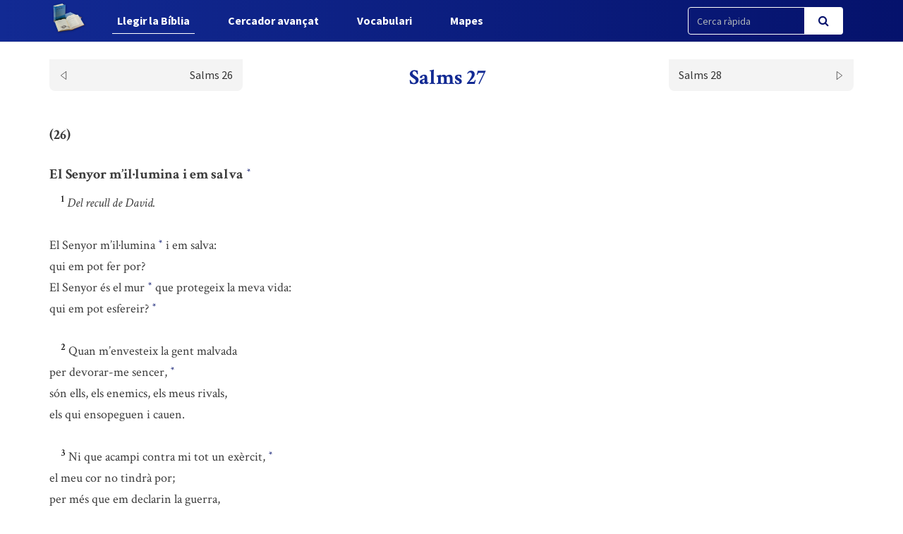

--- FILE ---
content_type: text/html; charset=UTF-8
request_url: https://www.labiblia.cat/biblia/capitol/607
body_size: 4720
content:
<!DOCTYPE html>
<html lang="ca">
<head>
    <link href="https://www.labiblia.cat/css/bootstrap.css" rel="stylesheet">
    <link href="https://www.labiblia.cat/css/app-frontend.css" rel="stylesheet">

<meta charset="utf-8">
<meta http-equiv="X-UA-Compatible" content="IE=edge">
<meta name="viewport" content="width=device-width, initial-scale=1">

<!-- CSRF Token -->
<meta name="csrf-token" content="h2uBfAe9MWl659raLBPju6JhkukXTSbUAhTnd1MO">

<title>BCI - Bíblia catalana</title>
<link rel="shortcut icon" href="https://www.labiblia.cat/images/favicon.png" type="image/x-icon" />

    <link media="all" type="text/css" rel="stylesheet" href="https://www.labiblia.cat/css/components/frontend/biblia.css">    <link media="all" type="text/css" rel="stylesheet" href="https://www.labiblia.cat/css/components/frontend/chapter.css">
<script type="text/javascript">
    var APP_URL = 'https://www.labiblia.cat'
</script>

<!-- Global site tag (gtag.js) - Google Analytics -->
<script async src="https://www.googletagmanager.com/gtag/js?id=G-627972S824"></script>
<script>
  window.dataLayer = window.dataLayer || [];
  function gtag(){dataLayer.push(arguments);}
  gtag('js', new Date());

  gtag('config', 'G-627972S824');
</script>

</head>
<body>
    <div id="app">
        <nav class="navbar navbar-default navbar-static-top navbar-fixed-top">
            <div class="container">
                <div class="navbar-header">

                    <!-- Collapsed Hamburger -->
                    <button type="button" class="navbar-toggle collapsed" data-toggle="collapse" data-target="#app-navbar-collapse" aria-expanded="false">
                        <span class="sr-only">Toggle Navigation</span>
                        <span class="icon-bar"></span>
                        <span class="icon-bar"></span>
                        <span class="icon-bar"></span>
                    </button>

                    <!-- Branding Image -->
                    <a class="navbar-brand" href="https://www.labiblia.cat">
                        <img src="https://www.labiblia.cat/images/logo-negative.png" class="logo-image img-responsive" alt="BCI - Bíblia catalana">
                    </a>
                </div>

                <div class="collapse navbar-collapse" id="app-navbar-collapse">
                    <!-- Left Side Of Navbar -->
                    <ul class="nav navbar-nav">
                        <li class="nav-item font-weight-bold active">
                            <a href="https://www.labiblia.cat/biblia" class="nav-link">Llegir la B&iacute;blia</a>
                        </li>
                        <li class="nav-item ">
                            <a href="https://www.labiblia.cat/cercador" class="text_  nav-link">Cercador avan&ccedil;at</a>
                        </li>
                        <li class="nav-item font-weight-bold ">
                            <a href="https://www.labiblia.cat/vocabulari" class="nav-link">Vocabulari</a>
                        </li>
                        <li class="nav-item font-weight-bold ">
                            <a href="https://www.labiblia.cat/mapes" class="nav-link">Mapes</a>
                        </li>
                    </ul>

                    <!-- Right Side Of Navbar -->
                    <ul class="nav navbar-nav navbar-right">

                        <div class="cercador_navbar">
                            <form method="GET" action="https://www.labiblia.cat/cercador/cercaRapida" accept-charset="UTF-8">
                                <input name="fromFastSearch" type="hidden" value="true">
                            <div class="input-group">
                                <input class="form-control input-fast-search" placeholder="Cerca ràpida" name="reflink" type="text" value="">
                                <span class="input-group-btn">
                                <button class="btn btn-primary btn-search" type="submit"><i class="fa fa-search"></i></button>
                            </span>
                            </div>
                            </form>
                        </div>

                    </ul>
                </div>
            </div>
        </nav>

        <div class="container pt-xl-55 pt-custom-135 pt-md-138 pt-xs-70 pt-sm-70">
            <div class="errors-block">
                
                            </div>
        </div>

            <div class="container">

                    <div class="sticky-chapter-header">
                <div class="chapter-header mt-custom-negative-30 ">
    <div class="row paginator-white">
                    <div class="col-xs-4 col-md-3">
                <a href='https://www.labiblia.cat/biblia/capitol/606'>
                    <div class=" chapter-header-left">
                        
                        <span>Salms 26</span><img src="https://www.labiblia.cat/images/left.svg"/>
                    </div>
                </a>
            </div>
            <div class="col-xs-4 col-md-6">
                <h1 class="h1-sticky custom-h1-mt-10 text-center"><span>Salms 27</span></h1>
            </div>
                            <div class="col-xs-4 col-md-3">
                <a href='https://www.labiblia.cat/biblia/capitol/608'>
                    <div class=" chapter-header-right">
                        
                        <span>Salms 28</span><img src="https://www.labiblia.cat/images/right.svg"/>
                    </div>
                </a>
            </div>
        
            </div>
</div>                
            </div>
        
        <div class="chapter-versets">
                                                                                                <h3>(26)</h3>
                                                                <br/>                    <h3>El Senyor m’il·lumina i em salva  <button class="btn btn-link ref-comment" data="Pregària de confiança en el Senyor. " type="button"><sup>*</sup></button> </h3>
                                                                <br/>&nbsp;&nbsp;&nbsp;&nbsp;<span id="verse-607-1" class="numeret"><sup>1</sup></span> <span class="contingut"> <i> Del recull de David. </i>  <br/> <br/>El Senyor m’il·lumina  <button class="btn btn-link ref-comment" data="[link]Sl 18,29[/link]; [link]Sl 36,10[/link]+; [link]Sl 43,3[/link]; [link]Sl 112,4[/link]; [link]Is 60,20[/link]; [link]Mi 7,8[/link]; [link]Jn 1,4.9[/link]; [link]1Jn 1,5[/link]. " type="button"><sup>*</sup></button>  i em salva:  <br/>qui em pot fer por?  <br/>El Senyor és el mur  <button class="btn btn-link ref-comment" data="[link]Sl 28,8[/link]; [link]Sl 31,3[/link]. " type="button"><sup>*</sup></button>  que protegeix la meva vida:  <br/>qui em pot esfereir?  <button class="btn btn-link ref-comment" data="[link]Sl 23,4[/link]; [link]Sl 56,5[/link]; [link]Sl 118,6[/link]; [link]Is 12,2[/link]. " type="button"><sup>*</sup></button>  <br/></span>
                                                                <br/>&nbsp;&nbsp;&nbsp;&nbsp;<span id="verse-607-2" class="numeret"><sup>2</sup></span> <span class="contingut"> Quan m’envesteix la gent malvada  <br/>per devorar-me sencer,  <button class="btn btn-link ref-comment" data="Potser és una imatge equivalent a <i> calumniar-me</i> (vegeu [link]Sl 14,4[/link]+; [link]Jb 19,22[/link]). " type="button"><sup>*</sup></button>   <br/>són ells, els enemics, els meus rivals,  <br/>els qui ensopeguen i cauen.  <br/></span>
                                                                <br/>&nbsp;&nbsp;&nbsp;&nbsp;<span id="verse-607-3" class="numeret"><sup>3</sup></span> <span class="contingut"> Ni que acampi contra mi tot un exèrcit,  <button class="btn btn-link ref-comment" data="[link]Sl 3,7[/link]. " type="button"><sup>*</sup></button>   <br/>el meu cor no tindrà por;  <br/>per més que em declarin la guerra,  <br/>jo em sentiré confiat.  <br/></span>
                                                                <br/>&nbsp;&nbsp;&nbsp;&nbsp;<span id="verse-607-4" class="numeret"><sup>4</sup></span> <span class="contingut"> Una cosa he demanat al Senyor  <br/>i la desitjo amb tota l’ànima:  <br/>poder viure a la casa del Senyor  <button class="btn btn-link ref-comment" data="[link]Sl 23,6[/link]+. " type="button"><sup>*</sup></button>   <br/>tots els dies de la vida,  <br/>per fruir-hi de l’encís del Senyor  <button class="btn btn-link ref-comment" data="[link]Sl 16,6.11[/link]. " type="button"><sup>*</sup></button>   <br/>i vetllar pel seu temple.  <button class="btn btn-link ref-comment" data="[link]Lc 2,37[/link]. " type="button"><sup>*</sup></button>  <br/></span>
                                                                <br/>&nbsp;&nbsp;&nbsp;&nbsp;<span id="verse-607-5" class="numeret"><sup>5</sup></span> <span class="contingut"> Ell m’amaga al seu recer  <br/>el dia de la desgràcia;  <button class="btn btn-link ref-comment" data="[link]Sl 17,8[/link]; [link]Sl 31,21[/link]; [link]Sl 91,1[/link]. " type="button"><sup>*</sup></button>   <br/>m’encobreix al fons de la seva tenda,  <button class="btn btn-link ref-comment" data="Totes aquestes imatges de protecció al·ludeixen al *[key] temple [/key], però amb el vocabulari típic del temps del *[key] desert [/key]. " type="button"><sup>*</sup></button>   <br/>em porta dalt la roca inaccessible.  <button class="btn btn-link ref-comment" data="[link]Sl 40,3[/link]; [link]Sl 61,3[/link]. " type="button"><sup>*</sup></button> </span>
                                                                <br/>&nbsp;&nbsp;&nbsp;&nbsp;<span id="verse-607-6" class="numeret"><sup>6</sup></span> <span class="contingut"> I ara aixeca el meu cap  <button class="btn btn-link ref-comment" data="[link]Sl 3,4[/link] nota <i> h</i>. " type="button"><sup>*</sup></button>   <br/>sobre els enemics que m’envolten;  <br/>a casa d’ell ofereixo sacrificis,  <br/>ofereixo sacrificis de victòria,  <br/>himnes i càntics  <button class="btn btn-link ref-comment" data="[link]Ef 5,19[/link]; [link]Col 3,16[/link]. " type="button"><sup>*</sup></button>  en honor del Senyor.  <br/></span>
                                                                <br/>&nbsp;&nbsp;&nbsp;&nbsp;<span id="verse-607-7" class="numeret"><sup>7</sup></span> <span class="contingut"> Escolta, Senyor,  <button class="btn btn-link ref-comment" data="Amb aquest verset comença la segona part del salm, força diferent de la primera ([link]vv. 1-6[/link]) , on dominava el tema del temple com a lloc de protecció contra els enemics ([link]vv. 4-6[/link])  en un context militar ([link]vv. 1-3[/link]: <i> por</i>, <i> mur</i>, <i> rivals</i>, <i> exèrcit</i>, <i> guerra</i>). A partir d’ara es continua parlant de protecció, però amb altres imatges: <i> busqueu la meva presència</i> ([link]v. 8[/link]) , <i> el Senyor em recolliria</i> ([link]v. 10[/link]) , <i> condueix-me per camins planers</i> ([link]v. 11[/link]). Els [link]vv. 12-14[/link] reprenen el tema dels enemics i l’actitud del salmista envers ells (<i>adversaris</i>, <i> falsos testimonis</i>, <i> condemna</i>, <i> sigues valent</i>)  en un context judicial. " type="button"><sup>*</sup></button>  escolta el meu clam,  <br/>compadeix-te de mi, respon-me.</span>
                                                                <br/>&nbsp;&nbsp;&nbsp;&nbsp;<span id="verse-607-8" class="numeret"><sup>8</sup></span> <span class="contingut"> Tu em parles dintre el cor i em dius:  <br/>«Busqueu la meva mirada!»  <button class="btn btn-link ref-comment" data="[link]Sl 105,4[/link]; [link]Dt 4,29[/link]; [link]Am 5,4[/link]. " type="button"><sup>*</sup></button>   <br/>Buscar-la és el que vull, Senyor.  <br/></span>
                                                                <br/>&nbsp;&nbsp;&nbsp;&nbsp;<span id="verse-607-9" class="numeret"><sup>9</sup></span> <span class="contingut"> No m’amaguis la mirada,  <br/>no t’indignis fins a rebutjar el teu servent,  <br/>tu que ets el meu ajut.  <br/>No em deixis abandonat,  <br/>Déu meu, salvador meu.  <button class="btn btn-link ref-comment" data="[link]Sl 13,2[/link]+; [link]Sl 44,25[/link]; [link]Sl 69,18[/link]; [link]Sl 88,15[/link]; [link]Sl 102,3[/link]; [link]Sl 143,7[/link]. " type="button"><sup>*</sup></button> </span>
                                                                <br/>&nbsp;&nbsp;&nbsp;&nbsp;<span id="verse-607-10" class="numeret"><sup>10</sup></span> <span class="contingut"> Si mai m’abandonessin pare i mare,  <br/>el Senyor em recolliria.  <button class="btn btn-link ref-comment" data="[link]Is 49,15[/link]+. " type="button"><sup>*</sup></button>  <br/></span>
                                                                <br/>&nbsp;&nbsp;&nbsp;&nbsp;<span id="verse-607-11" class="numeret"><sup>11</sup></span> <span class="contingut"> Ensenya’m, Senyor, la teva ruta,  <button class="btn btn-link ref-comment" data="[link]Sl 25,4[/link]+. " type="button"><sup>*</sup></button>   <br/>guia’m per camins planers,  <button class="btn btn-link ref-comment" data="[link]Sl 143,10[/link]; [link]Is 26,7[/link]. " type="button"><sup>*</sup></button>   <br/>lluny dels qui em detesten.  <br/></span>
                                                                <br/>&nbsp;&nbsp;&nbsp;&nbsp;<span id="verse-607-12" class="numeret"><sup>12</sup></span> <span class="contingut"> No em deixis a mercè dels adversaris:  <br/>es presenten falsos testimonis  <button class="btn btn-link ref-comment" data="[link]Sl 35,11[/link]; [link]Sl 109,2[/link]. " type="button"><sup>*</sup></button>   <br/>que respiren violència.  <br/></span>
                                                                <br/>&nbsp;&nbsp;&nbsp;&nbsp;<span id="verse-607-13" class="numeret"><sup>13</sup></span> <span class="contingut"> N’estic cert, fruiré en el país de la vida  <button class="btn btn-link ref-comment" data="O bé: <i> en el país dels qui viuen</i>. L’expressió sembla referida a la vida futura prop de Déu (vegeu [link]Sl 16,11[/link]; [link]Sl 23,6[/link]). " type="button"><sup>*</sup></button>   <br/>de la bondat que em té el Senyor.</span>
                                                                <br/>&nbsp;&nbsp;&nbsp;&nbsp;<span id="verse-607-14" class="numeret"><sup>14</sup></span> <span class="contingut"> Espera en el Senyor;  <br/>sigues fort, que el teu cor no defalleixi.  <button class="btn btn-link ref-comment" data="[link]Sl 31,25[/link]; [link]Dt 31,7[/link]; [link]Js 1,6.9.18[/link]; [link]1Co 16,13[/link]. " type="button"><sup>*</sup></button>   <br/>Espera en el Senyor.</span>
                                    </div>
        <div class="chapter-header mt-custom-negative-30  bottom ">
    <div class="row paginator-white">
                    <div class="col-xs-4 col-md-3">
                <a href='https://www.labiblia.cat/biblia/capitol/606'>
                    <div class=" chapter-header-left">
                        
                        <span>Salms 26</span><img src="https://www.labiblia.cat/images/left.svg"/>
                    </div>
                </a>
            </div>
            <div class="col-xs-4 col-md-6">
                <h1 class="h1-sticky custom-h1-mt-10 text-center"><span>Salms 27</span></h1>
            </div>
                            <div class="col-xs-4 col-md-3">
                <a href='https://www.labiblia.cat/biblia/capitol/608'>
                    <div class=" chapter-header-right">
                        
                        <span>Salms 28</span><img src="https://www.labiblia.cat/images/right.svg"/>
                    </div>
                </a>
            </div>
        
            </div>
</div>    </div>

    <!-- Modal -->
    <div class="modal fade" id="customModal" tabindex="-1" role="dialog" aria-labelledby="exampleModalCenterTitle" aria-hidden="true">
        <div class="modal-dialog modal-lg modal-dialog-centered" role="document">
            <div class="modal-content">
                <div class="modal-header comentari-header">
                    <span id="modal_title"></span>
                    <button type="button" class="close" data-dismiss="modal" aria-label="Close">
                        <span aria-hidden="true">&times;</span>
                    </button>
                </div>
                <div id="modal-content" class="modal-body">
                </div>
            </div>
        </div>
    </div>


        <footer class="footer">
    <div class="container text-center">
        <div class="footer-title">
            <a style="display: inline-block;" class="nav-link" href="http://www.abcat.cat" target="_blank">
                <p style="display: inline-block;color:white;">BCI - Bíblia catalana. Traducció interconfessional</p>
                <img class="img-responsive inline-block" style="width:100px;vertical-align: middle;margin-top: unset;" src="https://www.labiblia.cat/images/abc.svg">
            </a>
        </div>
        <div class="footer-subtitle">BCI - També disponible en APP</div>
        <div class="line-separator"></div>
        <div class="logos"><a href="https://play.google.com/store/apps/details?id=cat.arqtgn.bci" target="_blank"><img src="https://www.labiblia.cat/images/googleplay.svg"></a> <a href="https://itunes.apple.com/es/app/la-b%C3%ADblia-en-catal%C3%A0-bci/id1045550407" target="_blank"><img src="https://www.labiblia.cat/images/applestore.svg"></a></div>
    </div>
</footer>    </div>

    <!-- Scripts -->
    <script src="https://www.labiblia.cat/js/app.js"></script>

        <script>
        $('body').on('click', '.ref-comment', function (){
            var commentContent = $(this).attr('data');
            var closestNumeretId = $(this).closest('.contingut').prev().attr('id');
            if (closestNumeretId) {
                var closestNumeretIdArray = closestNumeretId.split("-")
                var verseNumber = closestNumeretIdArray[closestNumeretIdArray.length - 1];
            }

            if (true) {
                if (verseNumber) {
                    $('#modal_title').html("Nota: Salms 27," + verseNumber);
                } else {
                    $('#modal_title').html("Nota: Salms 27");
                }
            } else {
                $('#modal_title').html("Nota");
            }

            $.ajax({
                url:"https://www.labiblia.cat/comments/show",
                method:"POST",
                data:{
                    comment: commentContent,
                },
                success:function(result){
                    $('#modal-content').html(result);
                    $('#customModal').modal('show');
                }
            });
        });
        $('body').on('click', '.ref-link', function (){
            var refLink = $(this).html();

            $('#modal_title').html("Referència ("+refLink+")");

            $.ajax({
                url:"https://www.labiblia.cat/cercador/refModal",
                method:"POST",
                data:{
                    reflink: refLink,
                },
                success:function(result){
                    $('#modal-content').html(result);
                    $('#customModal').modal('show');
                }
            });
        });
        $('body').on('click', '.ref-key', function (){
            var keyWord = $(this).html();

            $('#modal_title').html(keyWord);

            $.ajax({
                url:"https://www.labiblia.cat/vocabulari/showDefinition",
                method:"POST",
                data:{
                    keyWord: keyWord,
                },
                success:function(result){
                    $('#modal-content').html(result);
                    $('#customModal').modal('show');
                }
            });
        });
    </script>
    </body>
</html>

--- FILE ---
content_type: image/svg+xml
request_url: https://www.labiblia.cat/images/applestore.svg
body_size: 12923
content:
<svg id="Capa_1" data-name="Capa 1" xmlns="http://www.w3.org/2000/svg" xmlns:xlink="http://www.w3.org/1999/xlink" viewBox="0 0 252.46 72.67"><defs><style>.cls-1,.cls-2{fill:none;}.cls-2{clip-rule:evenodd;}.cls-3{clip-path:url(#clip-path);}.cls-4{isolation:isolate;}.cls-5{clip-path:url(#clip-path-2);}.cls-6{clip-path:url(#clip-path-3);}.cls-7{clip-path:url(#clip-path-4);}.cls-8{clip-path:url(#clip-path-5);}.cls-9{fill:#fff;}.cls-10{clip-path:url(#clip-path-6);}.cls-11{clip-path:url(#clip-path-7);}.cls-12{clip-path:url(#clip-path-8);}.cls-13{clip-path:url(#clip-path-9);}.cls-14{clip-path:url(#clip-path-10);}.cls-15{clip-path:url(#clip-path-11);}.cls-16{clip-path:url(#clip-path-12);}.cls-17{clip-path:url(#clip-path-13);}.cls-18{clip-path:url(#clip-path-14);}.cls-19{clip-path:url(#clip-path-15);}.cls-20{clip-path:url(#clip-path-16);}.cls-21{clip-path:url(#clip-path-17);}.cls-22{clip-path:url(#clip-path-18);}.cls-23{clip-path:url(#clip-path-19);}.cls-24{clip-path:url(#clip-path-20);}.cls-25{clip-path:url(#clip-path-21);}.cls-26{clip-path:url(#clip-path-23);}.cls-27{clip-path:url(#clip-path-25);}.cls-28{clip-path:url(#clip-path-27);}.cls-29{clip-path:url(#clip-path-29);}.cls-30{clip-path:url(#clip-path-31);}.cls-31{clip-path:url(#clip-path-33);}.cls-32{clip-path:url(#clip-path-35);}.cls-33{clip-path:url(#clip-path-37);}</style><clipPath id="clip-path"><rect class="cls-1" x="0.5" y="0.38" width="251.64" height="71.21"/></clipPath><clipPath id="clip-path-2"><rect class="cls-1" x="-0.5" y="-0.42" width="253" height="72"/></clipPath><clipPath id="clip-path-3"><path class="cls-2" d="M252.14,64.45a7.18,7.18,0,0,1-7.24,7.13H7.76A7.19,7.19,0,0,1,.5,64.45V7.52A7.2,7.2,0,0,1,7.76.38H244.9a7.19,7.19,0,0,1,7.24,7.14Z"/></clipPath><clipPath id="clip-path-4"><rect class="cls-1" x="0.5" y="-0.42" width="252" height="72"/></clipPath><clipPath id="clip-path-5"><path class="cls-2" d="M55.07,36.24a11,11,0,0,1,5.19-9.17,11.13,11.13,0,0,0-8.78-4.76c-3.7-.39-7.28,2.22-9.17,2.22s-4.82-2.18-7.94-2.12a11.7,11.7,0,0,0-9.85,6c-4.25,7.4-1.08,18.27,3,24.25,2,2.92,4.42,6.19,7.54,6.08s4.2-2,7.88-2,4.73,2,7.91,1.88,5.34-2.94,7.31-5.89A24.25,24.25,0,0,0,61.5,46a10.57,10.57,0,0,1-6.43-9.72"/></clipPath><clipPath id="clip-path-6"><path class="cls-2" d="M49.91,17.66a11.71,11.71,0,0,0,2.54-8.21,11.16,11.16,0,0,0-9.89,11.81c2.75.22,5.58-1.44,7.35-3.6"/></clipPath><clipPath id="clip-path-7"><path class="cls-2" d="M100.5,57.78H96.26l-2.33-7.25H85.85l-2.22,7.25H79.5l8-24.66h4.94ZM93.23,47.49l-2.1-6.44c-.23-.65-.64-2.2-1.26-4.64H89.8c-.25,1.05-.64,2.6-1.18,4.64l-2.07,6.44Z"/></clipPath><clipPath id="clip-path-8"><path class="cls-2" d="M120.5,48.16a10.31,10.31,0,0,1-2.43,7.24,7.07,7.07,0,0,1-5.41,2.37,5.39,5.39,0,0,1-5-2.55h-.07v9.46h-3.92V45.32q0-2.88-.15-5.92H107l.22,2.85h.07a6.91,6.91,0,0,1,11.17-.7,10,10,0,0,1,2.09,6.61m-4,.15A7.44,7.44,0,0,0,115.34,44a4.1,4.1,0,0,0-6-.8,4.56,4.56,0,0,0-1.55,2.57,5.35,5.35,0,0,0-.18,1.22v3a4.83,4.83,0,0,0,1.18,3.31,3.89,3.89,0,0,0,3.07,1.35,4,4,0,0,0,3.45-1.74,7.76,7.76,0,0,0,1.24-4.58"/></clipPath><clipPath id="clip-path-9"><path class="cls-2" d="M141.5,48.16a10.31,10.31,0,0,1-2.43,7.24,7.07,7.07,0,0,1-5.42,2.37,5.39,5.39,0,0,1-5-2.55h-.07v9.46h-3.92V45.32q0-2.88-.15-5.92H128l.22,2.85h.07a6.92,6.92,0,0,1,11.18-.7,10.06,10.06,0,0,1,2.08,6.61m-4,.15A7.44,7.44,0,0,0,136.34,44a4,4,0,0,0-3.41-1.78,4.06,4.06,0,0,0-2.64,1,4.54,4.54,0,0,0-1.54,2.57,5.35,5.35,0,0,0-.18,1.22v3a4.83,4.83,0,0,0,1.18,3.31,3.88,3.88,0,0,0,3.07,1.35,4,4,0,0,0,3.45-1.74,7.76,7.76,0,0,0,1.23-4.58"/></clipPath><clipPath id="clip-path-10"><path class="cls-2" d="M164.5,51.41a6.7,6.7,0,0,1-2.15,5.17,9.3,9.3,0,0,1-6.58,2.18,11.33,11.33,0,0,1-6.27-1.55l.9-3.33a10.36,10.36,0,0,0,5.6,1.59,5.23,5.23,0,0,0,3.41-1,3.39,3.39,0,0,0,1.22-2.73,3.52,3.52,0,0,0-1-2.55,9.25,9.25,0,0,0-3.34-1.92q-6.34-2.44-6.34-7.15a6.41,6.41,0,0,1,2.22-5,8.6,8.6,0,0,1,5.92-2,11.44,11.44,0,0,1,5.49,1.18l-1,3.25A9.32,9.32,0,0,0,158,36.41a4.65,4.65,0,0,0-3.19,1,3,3,0,0,0-1,2.26,3.09,3.09,0,0,0,1.11,2.44,12.57,12.57,0,0,0,3.52,1.92,11.81,11.81,0,0,1,4.59,3,6.45,6.45,0,0,1,1.47,4.32"/></clipPath><clipPath id="clip-path-11"><path class="cls-2" d="M178.5,43.51h-4.42v8.67c0,2.21.78,3.31,2.34,3.31a7.34,7.34,0,0,0,1.78-.18l.11,3a9.23,9.23,0,0,1-3.12.44,4.88,4.88,0,0,1-3.72-1.43c-.89-1-1.33-2.56-1.33-4.82v-9H167.5v-3h2.64V37.25l3.94-1.17v4.45h4.42Z"/></clipPath><clipPath id="clip-path-12"><path class="cls-2" d="M198.5,48.24a10.07,10.07,0,0,1-2.28,6.8,8.06,8.06,0,0,1-6.36,2.74,7.64,7.64,0,0,1-6.09-2.63,9.76,9.76,0,0,1-2.27-6.62,10,10,0,0,1,2.34-6.83,8,8,0,0,1,6.3-2.66,7.78,7.78,0,0,1,6.14,2.62,9.65,9.65,0,0,1,2.22,6.58m-4,.13a8.36,8.36,0,0,0-1-4.27,3.92,3.92,0,0,0-7,0,8.5,8.5,0,0,0-1,4.34,8.3,8.3,0,0,0,1,4.26,3.88,3.88,0,0,0,7,0,8.36,8.36,0,0,0,1.07-4.3"/></clipPath><clipPath id="clip-path-13"><path class="cls-2" d="M212.5,42.79a7.8,7.8,0,0,0-1.31-.11,4,4,0,0,0-3.38,1.55,5.43,5.43,0,0,0-1,3.43v9.13h-4.15l0-11.92c0-2-.06-3.83-.16-5.48h3.62l.15,3.33h.11A6,6,0,0,1,208.46,40a5.28,5.28,0,0,1,3-.93,6.54,6.54,0,0,1,1,.07Z"/></clipPath><clipPath id="clip-path-14"><path class="cls-2" d="M229.5,47.59a9.28,9.28,0,0,1-.15,1.81h-12a5.23,5.23,0,0,0,1.75,4.08A5.91,5.91,0,0,0,223,54.74a13.47,13.47,0,0,0,4.86-.85l.62,2.77a14.85,14.85,0,0,1-6,1.12,8.74,8.74,0,0,1-6.58-2.47,9.09,9.09,0,0,1-2.39-6.61,10.31,10.31,0,0,1,2.23-6.78A7.66,7.66,0,0,1,222,39a6.7,6.7,0,0,1,5.89,2.88A9.72,9.72,0,0,1,229.5,47.59Zm-3.81-1a5.47,5.47,0,0,0-.78-3.07,3.48,3.48,0,0,0-3.19-1.67,3.78,3.78,0,0,0-3.18,1.63,6,6,0,0,0-1.19,3.11Z"/></clipPath><clipPath id="clip-path-15"><path class="cls-2" d="M92.5,18a5.49,5.49,0,0,1-2.16,4.73,9.53,9.53,0,0,1-5.7,1.47,31.17,31.17,0,0,1-3.14-.14V12.65a26.65,26.65,0,0,1,3.7-.24,8.82,8.82,0,0,1,5.3,1.33,5.06,5.06,0,0,1,2,4.3m-2.26.05A4,4,0,0,0,89,15a5.39,5.39,0,0,0-3.63-1.09,9.42,9.42,0,0,0-1.72.13v8.7a11.36,11.36,0,0,0,1.45.06,5.52,5.52,0,0,0,3.8-1.2,4.4,4.4,0,0,0,1.34-3.47"/></clipPath><clipPath id="clip-path-16"><path class="cls-2" d="M102.5,19.22a5.26,5.26,0,0,1-1.21,3.58,4.28,4.28,0,0,1-3.37,1.44,4,4,0,0,1-3.22-1.38,5.11,5.11,0,0,1-1.2-3.48,5.2,5.2,0,0,1,1.24-3.6,4.24,4.24,0,0,1,3.34-1.4,4.15,4.15,0,0,1,3.25,1.38,5.07,5.07,0,0,1,1.17,3.46m-2.12.07A4.36,4.36,0,0,0,99.83,17,2,2,0,0,0,98,15.91,2,2,0,0,0,96.13,17a4.44,4.44,0,0,0-.55,2.29,4.3,4.3,0,0,0,.55,2.24,2.05,2.05,0,0,0,3.68,0,4.31,4.31,0,0,0,.57-2.26"/></clipPath><clipPath id="clip-path-17"><path class="cls-2" d="M117.5,14.38l-2.81,8.87h-1.82L111.7,19.4c-.29-1-.53-1.92-.72-2.87h0a21.54,21.54,0,0,1-.73,2.87L109,23.25h-1.85l-2.64-8.87h2l1,4.22q.36,1.5.6,2.85h0c.15-.75.39-1.69.74-2.83l1.27-4.24h1.63l1.22,4.15c.29,1,.53,2,.72,2.92h0a28.86,28.86,0,0,1,.61-2.92l1.09-4.15Z"/></clipPath><clipPath id="clip-path-18"><path class="cls-2" d="M127.5,23.25h-2v-5c0-1.53-.61-2.3-1.84-2.3a1.83,1.83,0,0,0-1.46.64,2.15,2.15,0,0,0-.57,1.49v5.15h-2v-6.2c0-.77,0-1.6-.08-2.49h1.78l.1,1.36h.06a2.71,2.71,0,0,1,1-1.05,3.5,3.5,0,0,1,1.84-.49,3,3,0,0,1,2.12.79,3.71,3.71,0,0,1,1,2.88Z"/></clipPath><clipPath id="clip-path-19"><rect class="cls-1" x="0.5" y="0.57" width="252" height="71.01"/></clipPath><clipPath id="clip-path-20"><rect class="cls-1" x="131.5" y="10.58" width="96" height="14"/></clipPath><clipPath id="clip-path-21"><rect class="cls-1" x="131.5" y="11.42" width="2" height="12.82"/></clipPath><clipPath id="clip-path-23"><path class="cls-2" d="M144.5,19.22a5.26,5.26,0,0,1-1.21,3.58,4.28,4.28,0,0,1-3.37,1.44,4,4,0,0,1-3.22-1.38,5.11,5.11,0,0,1-1.2-3.48,5.2,5.2,0,0,1,1.24-3.6,4.25,4.25,0,0,1,3.33-1.4,4.16,4.16,0,0,1,3.26,1.38,5.07,5.07,0,0,1,1.17,3.46m-2.12.07a4.36,4.36,0,0,0-.55-2.25A2,2,0,0,0,140,15.91,2,2,0,0,0,138.13,17a4.44,4.44,0,0,0-.55,2.29,4.3,4.3,0,0,0,.55,2.24,2.05,2.05,0,0,0,3.68,0,4.31,4.31,0,0,0,.57-2.26"/></clipPath><clipPath id="clip-path-25"><path class="cls-2" d="M154.5,24h-1.94l-.17-1.09h-.06a3.35,3.35,0,0,1-2.84,1.3,3,3,0,0,1-2.23-.86,2.62,2.62,0,0,1-.76-1.92,2.92,2.92,0,0,1,1.5-2.65,7.86,7.86,0,0,1,4.2-.89v-.18c0-1.24-.68-1.87-2-1.87a4.7,4.7,0,0,0-2.54.7l-.44-1.38a6.47,6.47,0,0,1,3.35-.81c2.54,0,3.82,1.3,3.82,3.91v3.48A14.78,14.78,0,0,0,154.5,24m-2.25-3.25V19.32c-2.39,0-3.58.59-3.58,1.9a1.38,1.38,0,0,0,.41,1.11,1.54,1.54,0,0,0,1.06.37,2.19,2.19,0,0,0,1.33-.44,1.83,1.83,0,0,0,.75-1.11,2.05,2.05,0,0,0,0-.37"/></clipPath><clipPath id="clip-path-27"><path class="cls-2" d="M166.5,24h-1.86l-.1-1.39h-.06a3.17,3.17,0,0,1-3,1.59A3.69,3.69,0,0,1,158.62,23a4.53,4.53,0,0,1-1.12-3.18,4.8,4.8,0,0,1,1.22-3.41,3.94,3.94,0,0,1,2.91-1.21,2.91,2.91,0,0,1,2.66,1.18h0v-5h2.1V21.71c0,.85,0,1.62.07,2.33m-2.17-3.65V19a2.41,2.41,0,0,0-.06-.6,2.13,2.13,0,0,0-.76-1.17,2.38,2.38,0,0,0-3.24.38,3.42,3.42,0,0,0-.67,2.19,3.24,3.24,0,0,0,.64,2.09,2.2,2.2,0,0,0,1.83.85,2.12,2.12,0,0,0,1.66-.71,2.28,2.28,0,0,0,.6-1.59"/></clipPath><clipPath id="clip-path-29"><path class="cls-2" d="M182.5,19.22a5.26,5.26,0,0,1-1.21,3.58,4.26,4.26,0,0,1-3.37,1.44,4.06,4.06,0,0,1-3.22-1.38,5.11,5.11,0,0,1-1.2-3.48,5.2,5.2,0,0,1,1.24-3.6,4.24,4.24,0,0,1,3.34-1.4,4.15,4.15,0,0,1,3.25,1.38,5.07,5.07,0,0,1,1.17,3.46m-2.12.07a4.36,4.36,0,0,0-.55-2.25A2,2,0,0,0,178,15.91,2,2,0,0,0,176.13,17a4.44,4.44,0,0,0-.55,2.29,4.3,4.3,0,0,0,.55,2.24,2.06,2.06,0,0,0,3.69,0,4.4,4.4,0,0,0,.56-2.26"/></clipPath><clipPath id="clip-path-31"><path class="cls-2" d="M193.5,23.25h-2v-5c0-1.53-.61-2.3-1.84-2.3a1.83,1.83,0,0,0-1.46.64,2.15,2.15,0,0,0-.57,1.49v5.15h-2v-6.2c0-.77,0-1.6-.07-2.49h1.78l.1,1.36h.05a2.81,2.81,0,0,1,1.06-1.05,3.5,3.5,0,0,1,1.84-.49,3,3,0,0,1,2.12.79,3.71,3.71,0,0,1,1.05,2.88Z"/></clipPath><clipPath id="clip-path-33"><path class="cls-2" d="M206.5,16.28h-2.41v4.53c0,1.15.43,1.72,1.28,1.72a4.38,4.38,0,0,0,1-.09L206.4,24a5.28,5.28,0,0,1-1.7.23,2.7,2.7,0,0,1-2-.75,3.49,3.49,0,0,1-.73-2.51v-4.7H200.5V14.73h1.44V13l2.15-.61v2.32h2.41v1.55Z"/></clipPath><clipPath id="clip-path-35"><path class="cls-2" d="M217.5,24.24h-2.05v-5c0-1.57-.62-2.36-1.85-2.36a2,2,0,0,0-2,1.37,2.38,2.38,0,0,0-.09.7v5.29H209.5V11.42h2.05v5.3h0a3.1,3.1,0,0,1,2.76-1.45,3,3,0,0,1,2.11.8,3.89,3.89,0,0,1,1,2.94Z"/></clipPath><clipPath id="clip-path-37"><path class="cls-2" d="M227.5,18.88a6.17,6.17,0,0,1-.07.95h-6A2.81,2.81,0,0,0,222.3,22a2.87,2.87,0,0,0,2,.66,6.34,6.34,0,0,0,2.43-.45l.31,1.47a7.2,7.2,0,0,1-3,.58,4.24,4.24,0,0,1-3.29-1.3,4.94,4.94,0,0,1-1.19-3.47,5.63,5.63,0,0,1,1.11-3.57,3.74,3.74,0,0,1,3.15-1.52,3.29,3.29,0,0,1,2.94,1.52A5.22,5.22,0,0,1,227.5,18.88Zm-1.91-.55a2.87,2.87,0,0,0-.39-1.62,1.71,1.71,0,0,0-1.59-.87,1.86,1.86,0,0,0-1.59.86,3.23,3.23,0,0,0-.59,1.63Z"/></clipPath></defs><title>applestore</title><g class="cls-3"><g class="cls-4"><g class="cls-5"><g class="cls-6"><g class="cls-7"><rect x="-4.5" y="-4.63" width="261.64" height="81.21"/></g></g></g></g></g><g class="cls-8"><rect class="cls-9" x="17.5" y="17.27" width="49" height="46.49"/></g><g class="cls-10"><rect class="cls-9" x="37.5" y="4.45" width="20" height="21.84"/></g><g class="cls-11"><rect class="cls-9" x="74.5" y="28.12" width="31" height="34.66"/></g><g class="cls-12"><rect class="cls-9" x="98.5" y="34.04" width="27" height="35.64"/></g><g class="cls-13"><rect class="cls-9" x="119.5" y="34.04" width="27" height="35.64"/></g><g class="cls-14"><rect class="cls-9" x="144.5" y="28.12" width="25" height="35.64"/></g><g class="cls-15"><rect class="cls-9" x="162.5" y="31.08" width="21" height="32.68"/></g><g class="cls-16"><rect class="cls-9" x="176.5" y="34.04" width="27" height="28.74"/></g><g class="cls-17"><rect class="cls-9" x="197.5" y="34.04" width="20" height="27.75"/></g><g class="cls-18"><rect class="cls-9" x="208.5" y="34.04" width="26" height="28.74"/></g><g class="cls-19"><rect class="cls-9" x="76.5" y="7.41" width="21" height="21.84"/></g><g class="cls-20"><rect class="cls-9" x="88.5" y="9.38" width="19" height="19.86"/></g><g class="cls-21"><rect class="cls-9" x="99.5" y="9.38" width="23" height="18.88"/></g><g class="cls-22"><rect class="cls-9" x="114.5" y="9.38" width="18" height="18.88"/></g><g class="cls-23"><g class="cls-4"><g class="cls-24"><g class="cls-25"><g class="cls-7"><rect class="cls-9" x="126.5" y="6.42" width="12" height="22.82"/></g></g><g class="cls-26"><g class="cls-7"><rect class="cls-9" x="130.5" y="9.38" width="19" height="19.86"/></g></g><g class="cls-27"><g class="cls-7"><rect class="cls-9" x="141.5" y="9.38" width="18" height="19.86"/></g></g><g class="cls-28"><g class="cls-7"><rect class="cls-9" x="152.5" y="6.42" width="19" height="22.82"/></g></g><g class="cls-29"><g class="cls-7"><rect class="cls-9" x="168.5" y="9.38" width="19" height="19.86"/></g></g><g class="cls-30"><g class="cls-7"><rect class="cls-9" x="180.5" y="9.38" width="18" height="18.88"/></g></g><g class="cls-31"><g class="cls-7"><rect class="cls-9" x="195.5" y="7.41" width="16" height="21.84"/></g></g><g class="cls-32"><g class="cls-7"><rect class="cls-9" x="204.5" y="6.42" width="18" height="22.82"/></g></g><g class="cls-33"><g class="cls-7"><rect class="cls-9" x="214.5" y="9.38" width="18" height="19.86"/></g></g></g></g></g></svg>